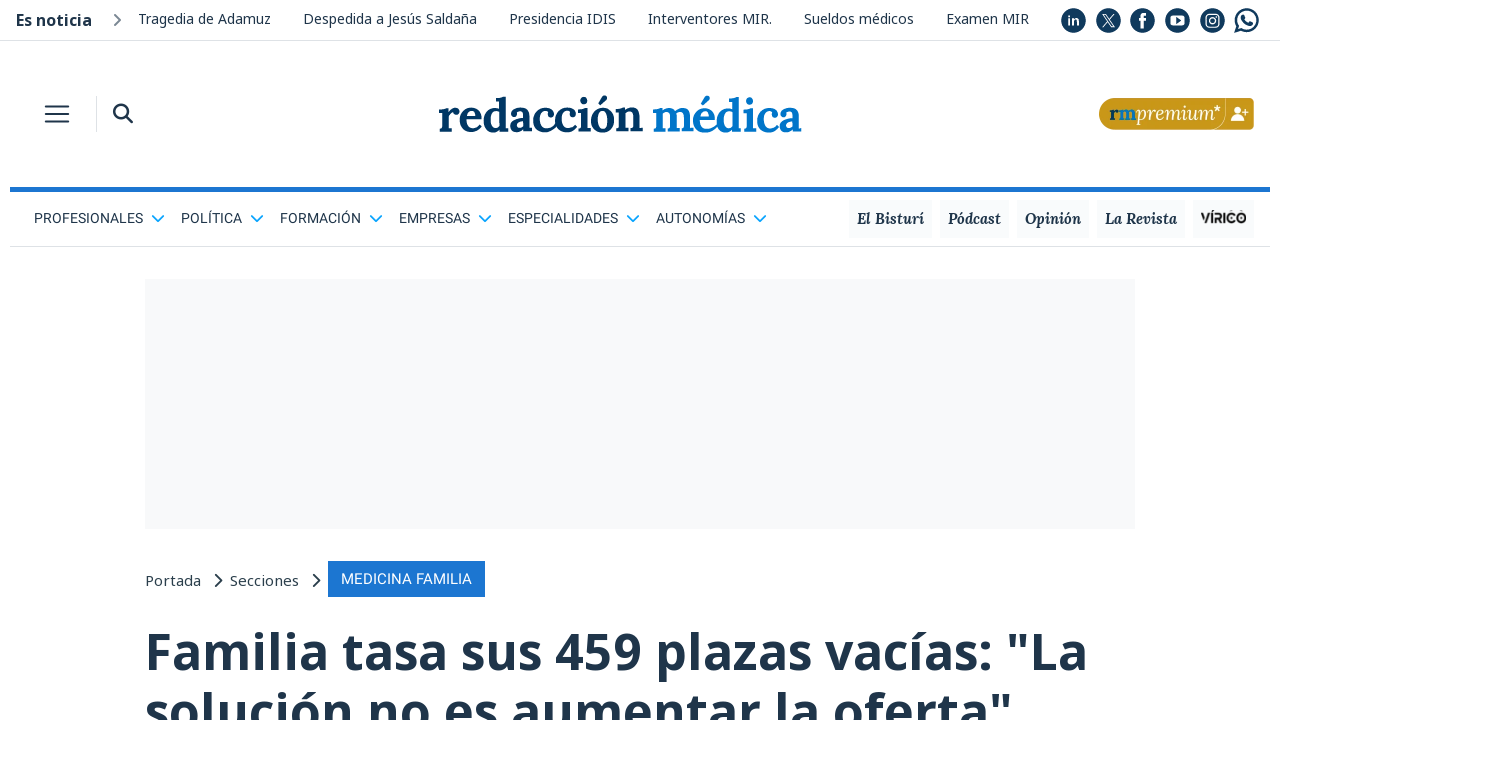

--- FILE ---
content_type: image/svg+xml
request_url: https://www.redaccionmedica.com/assets/linkedin_blanco.svg
body_size: 76
content:
<?xml version="1.0" encoding="utf-8"?>
<!-- Generator: Adobe Illustrator 28.2.0, SVG Export Plug-In . SVG Version: 6.00 Build 0)  -->
<svg version="1.1" id="Capa_1" xmlns="http://www.w3.org/2000/svg" xmlns:xlink="http://www.w3.org/1999/xlink" x="0px" y="0px"
	 viewBox="0 0 60 60" style="enable-background:new 0 0 60 60;" xml:space="preserve">
<style type="text/css">
	.st0{fill:#FFFFFF;}
</style>
<path class="st0" d="M30,0.5C13.7,0.5,0.5,13.7,0.5,30S13.7,59.5,30,59.5S59.5,46.3,59.5,30S46.3,0.5,30,0.5z M21.8,42.2h-4.7V24.5
	h4.7V42.2z M21.8,22.1h-4.7v-4.4h4.7V22.1z M42.8,42.2h-4.7v-9.1c0-1.9-0.1-3.1-0.3-3.7s-0.5-1-1-1.4c-0.4-0.3-1-0.4-1.6-0.4
	c-0.8,0-1.5,0.2-2.2,0.6c-0.6,0.4-1.1,1-1.3,1.8c-0.2,0.7-0.4,2.1-0.4,4.1v8h-4.7V24.5H31v2.6c1.5-2,3.5-3,5.9-3c1,0,2,0.2,2.8,0.6
	c0.9,0.4,1.5,0.8,2,1.4c0.4,0.6,0.8,1.2,0.9,2c0.2,0.7,0.3,1.8,0.3,3.2v10.9H42.8z"/>
</svg>
